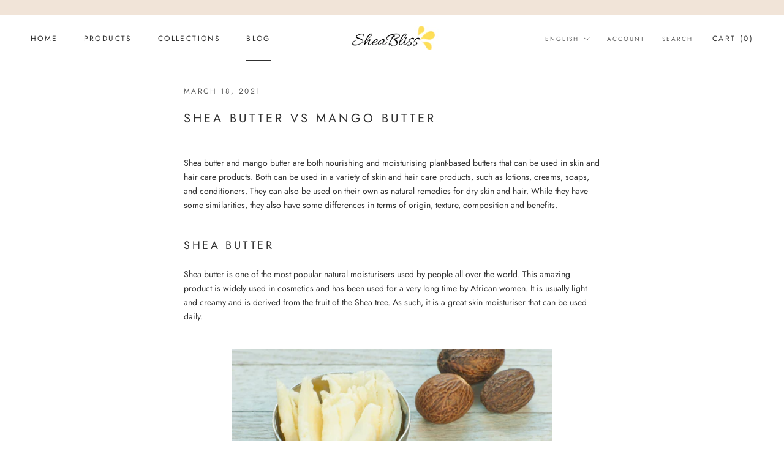

--- FILE ---
content_type: text/html; charset=utf-8
request_url: https://www.google.com/recaptcha/api2/aframe
body_size: 267
content:
<!DOCTYPE HTML><html><head><meta http-equiv="content-type" content="text/html; charset=UTF-8"></head><body><script nonce="P4hbw-tAKFSpKwl3PPQ81g">/** Anti-fraud and anti-abuse applications only. See google.com/recaptcha */ try{var clients={'sodar':'https://pagead2.googlesyndication.com/pagead/sodar?'};window.addEventListener("message",function(a){try{if(a.source===window.parent){var b=JSON.parse(a.data);var c=clients[b['id']];if(c){var d=document.createElement('img');d.src=c+b['params']+'&rc='+(localStorage.getItem("rc::a")?sessionStorage.getItem("rc::b"):"");window.document.body.appendChild(d);sessionStorage.setItem("rc::e",parseInt(sessionStorage.getItem("rc::e")||0)+1);localStorage.setItem("rc::h",'1768605733377');}}}catch(b){}});window.parent.postMessage("_grecaptcha_ready", "*");}catch(b){}</script></body></html>

--- FILE ---
content_type: application/javascript
request_url: https://eshopcrm.com/instagram-story/shopify-script-glider-async.js?shop=sheabliss.myshopify.com
body_size: -16
content:
if (typeof(igServerpath) == 'undefined') {
  var s = document.createElement( 'script' );
  s.setAttribute( 'src', "https://cdn.shopify.com/s/files/1/0094/2381/4734/t/2/assets/shopify-script-glider.js?v=577963030535849211417156071" );
  document.body.appendChild( s );
}


--- FILE ---
content_type: text/javascript
request_url: https://sheabliss.co/cdn/shop/t/9/assets/custom.js?v=183944157590872491501601374928
body_size: -794
content:
//# sourceMappingURL=/cdn/shop/t/9/assets/custom.js.map?v=183944157590872491501601374928
